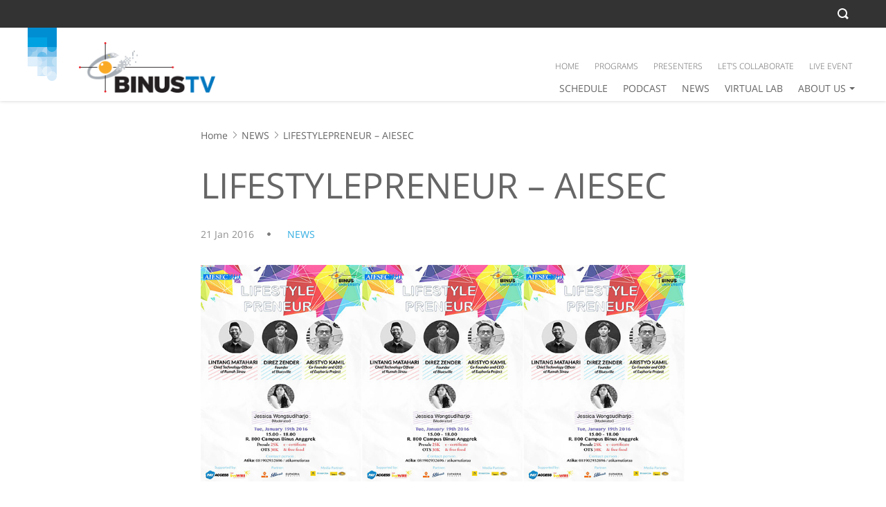

--- FILE ---
content_type: text/html; charset=utf-8
request_url: https://www.google.com/recaptcha/api2/anchor?ar=1&k=6LeCAVQeAAAAAPii9F9xJY_OyJVFKbOADJoFPGOJ&co=aHR0cHM6Ly93d3cuYmludXMudHY6NDQz&hl=en&v=PoyoqOPhxBO7pBk68S4YbpHZ&size=normal&anchor-ms=20000&execute-ms=30000&cb=ax20e7d0opau
body_size: 49414
content:
<!DOCTYPE HTML><html dir="ltr" lang="en"><head><meta http-equiv="Content-Type" content="text/html; charset=UTF-8">
<meta http-equiv="X-UA-Compatible" content="IE=edge">
<title>reCAPTCHA</title>
<style type="text/css">
/* cyrillic-ext */
@font-face {
  font-family: 'Roboto';
  font-style: normal;
  font-weight: 400;
  font-stretch: 100%;
  src: url(//fonts.gstatic.com/s/roboto/v48/KFO7CnqEu92Fr1ME7kSn66aGLdTylUAMa3GUBHMdazTgWw.woff2) format('woff2');
  unicode-range: U+0460-052F, U+1C80-1C8A, U+20B4, U+2DE0-2DFF, U+A640-A69F, U+FE2E-FE2F;
}
/* cyrillic */
@font-face {
  font-family: 'Roboto';
  font-style: normal;
  font-weight: 400;
  font-stretch: 100%;
  src: url(//fonts.gstatic.com/s/roboto/v48/KFO7CnqEu92Fr1ME7kSn66aGLdTylUAMa3iUBHMdazTgWw.woff2) format('woff2');
  unicode-range: U+0301, U+0400-045F, U+0490-0491, U+04B0-04B1, U+2116;
}
/* greek-ext */
@font-face {
  font-family: 'Roboto';
  font-style: normal;
  font-weight: 400;
  font-stretch: 100%;
  src: url(//fonts.gstatic.com/s/roboto/v48/KFO7CnqEu92Fr1ME7kSn66aGLdTylUAMa3CUBHMdazTgWw.woff2) format('woff2');
  unicode-range: U+1F00-1FFF;
}
/* greek */
@font-face {
  font-family: 'Roboto';
  font-style: normal;
  font-weight: 400;
  font-stretch: 100%;
  src: url(//fonts.gstatic.com/s/roboto/v48/KFO7CnqEu92Fr1ME7kSn66aGLdTylUAMa3-UBHMdazTgWw.woff2) format('woff2');
  unicode-range: U+0370-0377, U+037A-037F, U+0384-038A, U+038C, U+038E-03A1, U+03A3-03FF;
}
/* math */
@font-face {
  font-family: 'Roboto';
  font-style: normal;
  font-weight: 400;
  font-stretch: 100%;
  src: url(//fonts.gstatic.com/s/roboto/v48/KFO7CnqEu92Fr1ME7kSn66aGLdTylUAMawCUBHMdazTgWw.woff2) format('woff2');
  unicode-range: U+0302-0303, U+0305, U+0307-0308, U+0310, U+0312, U+0315, U+031A, U+0326-0327, U+032C, U+032F-0330, U+0332-0333, U+0338, U+033A, U+0346, U+034D, U+0391-03A1, U+03A3-03A9, U+03B1-03C9, U+03D1, U+03D5-03D6, U+03F0-03F1, U+03F4-03F5, U+2016-2017, U+2034-2038, U+203C, U+2040, U+2043, U+2047, U+2050, U+2057, U+205F, U+2070-2071, U+2074-208E, U+2090-209C, U+20D0-20DC, U+20E1, U+20E5-20EF, U+2100-2112, U+2114-2115, U+2117-2121, U+2123-214F, U+2190, U+2192, U+2194-21AE, U+21B0-21E5, U+21F1-21F2, U+21F4-2211, U+2213-2214, U+2216-22FF, U+2308-230B, U+2310, U+2319, U+231C-2321, U+2336-237A, U+237C, U+2395, U+239B-23B7, U+23D0, U+23DC-23E1, U+2474-2475, U+25AF, U+25B3, U+25B7, U+25BD, U+25C1, U+25CA, U+25CC, U+25FB, U+266D-266F, U+27C0-27FF, U+2900-2AFF, U+2B0E-2B11, U+2B30-2B4C, U+2BFE, U+3030, U+FF5B, U+FF5D, U+1D400-1D7FF, U+1EE00-1EEFF;
}
/* symbols */
@font-face {
  font-family: 'Roboto';
  font-style: normal;
  font-weight: 400;
  font-stretch: 100%;
  src: url(//fonts.gstatic.com/s/roboto/v48/KFO7CnqEu92Fr1ME7kSn66aGLdTylUAMaxKUBHMdazTgWw.woff2) format('woff2');
  unicode-range: U+0001-000C, U+000E-001F, U+007F-009F, U+20DD-20E0, U+20E2-20E4, U+2150-218F, U+2190, U+2192, U+2194-2199, U+21AF, U+21E6-21F0, U+21F3, U+2218-2219, U+2299, U+22C4-22C6, U+2300-243F, U+2440-244A, U+2460-24FF, U+25A0-27BF, U+2800-28FF, U+2921-2922, U+2981, U+29BF, U+29EB, U+2B00-2BFF, U+4DC0-4DFF, U+FFF9-FFFB, U+10140-1018E, U+10190-1019C, U+101A0, U+101D0-101FD, U+102E0-102FB, U+10E60-10E7E, U+1D2C0-1D2D3, U+1D2E0-1D37F, U+1F000-1F0FF, U+1F100-1F1AD, U+1F1E6-1F1FF, U+1F30D-1F30F, U+1F315, U+1F31C, U+1F31E, U+1F320-1F32C, U+1F336, U+1F378, U+1F37D, U+1F382, U+1F393-1F39F, U+1F3A7-1F3A8, U+1F3AC-1F3AF, U+1F3C2, U+1F3C4-1F3C6, U+1F3CA-1F3CE, U+1F3D4-1F3E0, U+1F3ED, U+1F3F1-1F3F3, U+1F3F5-1F3F7, U+1F408, U+1F415, U+1F41F, U+1F426, U+1F43F, U+1F441-1F442, U+1F444, U+1F446-1F449, U+1F44C-1F44E, U+1F453, U+1F46A, U+1F47D, U+1F4A3, U+1F4B0, U+1F4B3, U+1F4B9, U+1F4BB, U+1F4BF, U+1F4C8-1F4CB, U+1F4D6, U+1F4DA, U+1F4DF, U+1F4E3-1F4E6, U+1F4EA-1F4ED, U+1F4F7, U+1F4F9-1F4FB, U+1F4FD-1F4FE, U+1F503, U+1F507-1F50B, U+1F50D, U+1F512-1F513, U+1F53E-1F54A, U+1F54F-1F5FA, U+1F610, U+1F650-1F67F, U+1F687, U+1F68D, U+1F691, U+1F694, U+1F698, U+1F6AD, U+1F6B2, U+1F6B9-1F6BA, U+1F6BC, U+1F6C6-1F6CF, U+1F6D3-1F6D7, U+1F6E0-1F6EA, U+1F6F0-1F6F3, U+1F6F7-1F6FC, U+1F700-1F7FF, U+1F800-1F80B, U+1F810-1F847, U+1F850-1F859, U+1F860-1F887, U+1F890-1F8AD, U+1F8B0-1F8BB, U+1F8C0-1F8C1, U+1F900-1F90B, U+1F93B, U+1F946, U+1F984, U+1F996, U+1F9E9, U+1FA00-1FA6F, U+1FA70-1FA7C, U+1FA80-1FA89, U+1FA8F-1FAC6, U+1FACE-1FADC, U+1FADF-1FAE9, U+1FAF0-1FAF8, U+1FB00-1FBFF;
}
/* vietnamese */
@font-face {
  font-family: 'Roboto';
  font-style: normal;
  font-weight: 400;
  font-stretch: 100%;
  src: url(//fonts.gstatic.com/s/roboto/v48/KFO7CnqEu92Fr1ME7kSn66aGLdTylUAMa3OUBHMdazTgWw.woff2) format('woff2');
  unicode-range: U+0102-0103, U+0110-0111, U+0128-0129, U+0168-0169, U+01A0-01A1, U+01AF-01B0, U+0300-0301, U+0303-0304, U+0308-0309, U+0323, U+0329, U+1EA0-1EF9, U+20AB;
}
/* latin-ext */
@font-face {
  font-family: 'Roboto';
  font-style: normal;
  font-weight: 400;
  font-stretch: 100%;
  src: url(//fonts.gstatic.com/s/roboto/v48/KFO7CnqEu92Fr1ME7kSn66aGLdTylUAMa3KUBHMdazTgWw.woff2) format('woff2');
  unicode-range: U+0100-02BA, U+02BD-02C5, U+02C7-02CC, U+02CE-02D7, U+02DD-02FF, U+0304, U+0308, U+0329, U+1D00-1DBF, U+1E00-1E9F, U+1EF2-1EFF, U+2020, U+20A0-20AB, U+20AD-20C0, U+2113, U+2C60-2C7F, U+A720-A7FF;
}
/* latin */
@font-face {
  font-family: 'Roboto';
  font-style: normal;
  font-weight: 400;
  font-stretch: 100%;
  src: url(//fonts.gstatic.com/s/roboto/v48/KFO7CnqEu92Fr1ME7kSn66aGLdTylUAMa3yUBHMdazQ.woff2) format('woff2');
  unicode-range: U+0000-00FF, U+0131, U+0152-0153, U+02BB-02BC, U+02C6, U+02DA, U+02DC, U+0304, U+0308, U+0329, U+2000-206F, U+20AC, U+2122, U+2191, U+2193, U+2212, U+2215, U+FEFF, U+FFFD;
}
/* cyrillic-ext */
@font-face {
  font-family: 'Roboto';
  font-style: normal;
  font-weight: 500;
  font-stretch: 100%;
  src: url(//fonts.gstatic.com/s/roboto/v48/KFO7CnqEu92Fr1ME7kSn66aGLdTylUAMa3GUBHMdazTgWw.woff2) format('woff2');
  unicode-range: U+0460-052F, U+1C80-1C8A, U+20B4, U+2DE0-2DFF, U+A640-A69F, U+FE2E-FE2F;
}
/* cyrillic */
@font-face {
  font-family: 'Roboto';
  font-style: normal;
  font-weight: 500;
  font-stretch: 100%;
  src: url(//fonts.gstatic.com/s/roboto/v48/KFO7CnqEu92Fr1ME7kSn66aGLdTylUAMa3iUBHMdazTgWw.woff2) format('woff2');
  unicode-range: U+0301, U+0400-045F, U+0490-0491, U+04B0-04B1, U+2116;
}
/* greek-ext */
@font-face {
  font-family: 'Roboto';
  font-style: normal;
  font-weight: 500;
  font-stretch: 100%;
  src: url(//fonts.gstatic.com/s/roboto/v48/KFO7CnqEu92Fr1ME7kSn66aGLdTylUAMa3CUBHMdazTgWw.woff2) format('woff2');
  unicode-range: U+1F00-1FFF;
}
/* greek */
@font-face {
  font-family: 'Roboto';
  font-style: normal;
  font-weight: 500;
  font-stretch: 100%;
  src: url(//fonts.gstatic.com/s/roboto/v48/KFO7CnqEu92Fr1ME7kSn66aGLdTylUAMa3-UBHMdazTgWw.woff2) format('woff2');
  unicode-range: U+0370-0377, U+037A-037F, U+0384-038A, U+038C, U+038E-03A1, U+03A3-03FF;
}
/* math */
@font-face {
  font-family: 'Roboto';
  font-style: normal;
  font-weight: 500;
  font-stretch: 100%;
  src: url(//fonts.gstatic.com/s/roboto/v48/KFO7CnqEu92Fr1ME7kSn66aGLdTylUAMawCUBHMdazTgWw.woff2) format('woff2');
  unicode-range: U+0302-0303, U+0305, U+0307-0308, U+0310, U+0312, U+0315, U+031A, U+0326-0327, U+032C, U+032F-0330, U+0332-0333, U+0338, U+033A, U+0346, U+034D, U+0391-03A1, U+03A3-03A9, U+03B1-03C9, U+03D1, U+03D5-03D6, U+03F0-03F1, U+03F4-03F5, U+2016-2017, U+2034-2038, U+203C, U+2040, U+2043, U+2047, U+2050, U+2057, U+205F, U+2070-2071, U+2074-208E, U+2090-209C, U+20D0-20DC, U+20E1, U+20E5-20EF, U+2100-2112, U+2114-2115, U+2117-2121, U+2123-214F, U+2190, U+2192, U+2194-21AE, U+21B0-21E5, U+21F1-21F2, U+21F4-2211, U+2213-2214, U+2216-22FF, U+2308-230B, U+2310, U+2319, U+231C-2321, U+2336-237A, U+237C, U+2395, U+239B-23B7, U+23D0, U+23DC-23E1, U+2474-2475, U+25AF, U+25B3, U+25B7, U+25BD, U+25C1, U+25CA, U+25CC, U+25FB, U+266D-266F, U+27C0-27FF, U+2900-2AFF, U+2B0E-2B11, U+2B30-2B4C, U+2BFE, U+3030, U+FF5B, U+FF5D, U+1D400-1D7FF, U+1EE00-1EEFF;
}
/* symbols */
@font-face {
  font-family: 'Roboto';
  font-style: normal;
  font-weight: 500;
  font-stretch: 100%;
  src: url(//fonts.gstatic.com/s/roboto/v48/KFO7CnqEu92Fr1ME7kSn66aGLdTylUAMaxKUBHMdazTgWw.woff2) format('woff2');
  unicode-range: U+0001-000C, U+000E-001F, U+007F-009F, U+20DD-20E0, U+20E2-20E4, U+2150-218F, U+2190, U+2192, U+2194-2199, U+21AF, U+21E6-21F0, U+21F3, U+2218-2219, U+2299, U+22C4-22C6, U+2300-243F, U+2440-244A, U+2460-24FF, U+25A0-27BF, U+2800-28FF, U+2921-2922, U+2981, U+29BF, U+29EB, U+2B00-2BFF, U+4DC0-4DFF, U+FFF9-FFFB, U+10140-1018E, U+10190-1019C, U+101A0, U+101D0-101FD, U+102E0-102FB, U+10E60-10E7E, U+1D2C0-1D2D3, U+1D2E0-1D37F, U+1F000-1F0FF, U+1F100-1F1AD, U+1F1E6-1F1FF, U+1F30D-1F30F, U+1F315, U+1F31C, U+1F31E, U+1F320-1F32C, U+1F336, U+1F378, U+1F37D, U+1F382, U+1F393-1F39F, U+1F3A7-1F3A8, U+1F3AC-1F3AF, U+1F3C2, U+1F3C4-1F3C6, U+1F3CA-1F3CE, U+1F3D4-1F3E0, U+1F3ED, U+1F3F1-1F3F3, U+1F3F5-1F3F7, U+1F408, U+1F415, U+1F41F, U+1F426, U+1F43F, U+1F441-1F442, U+1F444, U+1F446-1F449, U+1F44C-1F44E, U+1F453, U+1F46A, U+1F47D, U+1F4A3, U+1F4B0, U+1F4B3, U+1F4B9, U+1F4BB, U+1F4BF, U+1F4C8-1F4CB, U+1F4D6, U+1F4DA, U+1F4DF, U+1F4E3-1F4E6, U+1F4EA-1F4ED, U+1F4F7, U+1F4F9-1F4FB, U+1F4FD-1F4FE, U+1F503, U+1F507-1F50B, U+1F50D, U+1F512-1F513, U+1F53E-1F54A, U+1F54F-1F5FA, U+1F610, U+1F650-1F67F, U+1F687, U+1F68D, U+1F691, U+1F694, U+1F698, U+1F6AD, U+1F6B2, U+1F6B9-1F6BA, U+1F6BC, U+1F6C6-1F6CF, U+1F6D3-1F6D7, U+1F6E0-1F6EA, U+1F6F0-1F6F3, U+1F6F7-1F6FC, U+1F700-1F7FF, U+1F800-1F80B, U+1F810-1F847, U+1F850-1F859, U+1F860-1F887, U+1F890-1F8AD, U+1F8B0-1F8BB, U+1F8C0-1F8C1, U+1F900-1F90B, U+1F93B, U+1F946, U+1F984, U+1F996, U+1F9E9, U+1FA00-1FA6F, U+1FA70-1FA7C, U+1FA80-1FA89, U+1FA8F-1FAC6, U+1FACE-1FADC, U+1FADF-1FAE9, U+1FAF0-1FAF8, U+1FB00-1FBFF;
}
/* vietnamese */
@font-face {
  font-family: 'Roboto';
  font-style: normal;
  font-weight: 500;
  font-stretch: 100%;
  src: url(//fonts.gstatic.com/s/roboto/v48/KFO7CnqEu92Fr1ME7kSn66aGLdTylUAMa3OUBHMdazTgWw.woff2) format('woff2');
  unicode-range: U+0102-0103, U+0110-0111, U+0128-0129, U+0168-0169, U+01A0-01A1, U+01AF-01B0, U+0300-0301, U+0303-0304, U+0308-0309, U+0323, U+0329, U+1EA0-1EF9, U+20AB;
}
/* latin-ext */
@font-face {
  font-family: 'Roboto';
  font-style: normal;
  font-weight: 500;
  font-stretch: 100%;
  src: url(//fonts.gstatic.com/s/roboto/v48/KFO7CnqEu92Fr1ME7kSn66aGLdTylUAMa3KUBHMdazTgWw.woff2) format('woff2');
  unicode-range: U+0100-02BA, U+02BD-02C5, U+02C7-02CC, U+02CE-02D7, U+02DD-02FF, U+0304, U+0308, U+0329, U+1D00-1DBF, U+1E00-1E9F, U+1EF2-1EFF, U+2020, U+20A0-20AB, U+20AD-20C0, U+2113, U+2C60-2C7F, U+A720-A7FF;
}
/* latin */
@font-face {
  font-family: 'Roboto';
  font-style: normal;
  font-weight: 500;
  font-stretch: 100%;
  src: url(//fonts.gstatic.com/s/roboto/v48/KFO7CnqEu92Fr1ME7kSn66aGLdTylUAMa3yUBHMdazQ.woff2) format('woff2');
  unicode-range: U+0000-00FF, U+0131, U+0152-0153, U+02BB-02BC, U+02C6, U+02DA, U+02DC, U+0304, U+0308, U+0329, U+2000-206F, U+20AC, U+2122, U+2191, U+2193, U+2212, U+2215, U+FEFF, U+FFFD;
}
/* cyrillic-ext */
@font-face {
  font-family: 'Roboto';
  font-style: normal;
  font-weight: 900;
  font-stretch: 100%;
  src: url(//fonts.gstatic.com/s/roboto/v48/KFO7CnqEu92Fr1ME7kSn66aGLdTylUAMa3GUBHMdazTgWw.woff2) format('woff2');
  unicode-range: U+0460-052F, U+1C80-1C8A, U+20B4, U+2DE0-2DFF, U+A640-A69F, U+FE2E-FE2F;
}
/* cyrillic */
@font-face {
  font-family: 'Roboto';
  font-style: normal;
  font-weight: 900;
  font-stretch: 100%;
  src: url(//fonts.gstatic.com/s/roboto/v48/KFO7CnqEu92Fr1ME7kSn66aGLdTylUAMa3iUBHMdazTgWw.woff2) format('woff2');
  unicode-range: U+0301, U+0400-045F, U+0490-0491, U+04B0-04B1, U+2116;
}
/* greek-ext */
@font-face {
  font-family: 'Roboto';
  font-style: normal;
  font-weight: 900;
  font-stretch: 100%;
  src: url(//fonts.gstatic.com/s/roboto/v48/KFO7CnqEu92Fr1ME7kSn66aGLdTylUAMa3CUBHMdazTgWw.woff2) format('woff2');
  unicode-range: U+1F00-1FFF;
}
/* greek */
@font-face {
  font-family: 'Roboto';
  font-style: normal;
  font-weight: 900;
  font-stretch: 100%;
  src: url(//fonts.gstatic.com/s/roboto/v48/KFO7CnqEu92Fr1ME7kSn66aGLdTylUAMa3-UBHMdazTgWw.woff2) format('woff2');
  unicode-range: U+0370-0377, U+037A-037F, U+0384-038A, U+038C, U+038E-03A1, U+03A3-03FF;
}
/* math */
@font-face {
  font-family: 'Roboto';
  font-style: normal;
  font-weight: 900;
  font-stretch: 100%;
  src: url(//fonts.gstatic.com/s/roboto/v48/KFO7CnqEu92Fr1ME7kSn66aGLdTylUAMawCUBHMdazTgWw.woff2) format('woff2');
  unicode-range: U+0302-0303, U+0305, U+0307-0308, U+0310, U+0312, U+0315, U+031A, U+0326-0327, U+032C, U+032F-0330, U+0332-0333, U+0338, U+033A, U+0346, U+034D, U+0391-03A1, U+03A3-03A9, U+03B1-03C9, U+03D1, U+03D5-03D6, U+03F0-03F1, U+03F4-03F5, U+2016-2017, U+2034-2038, U+203C, U+2040, U+2043, U+2047, U+2050, U+2057, U+205F, U+2070-2071, U+2074-208E, U+2090-209C, U+20D0-20DC, U+20E1, U+20E5-20EF, U+2100-2112, U+2114-2115, U+2117-2121, U+2123-214F, U+2190, U+2192, U+2194-21AE, U+21B0-21E5, U+21F1-21F2, U+21F4-2211, U+2213-2214, U+2216-22FF, U+2308-230B, U+2310, U+2319, U+231C-2321, U+2336-237A, U+237C, U+2395, U+239B-23B7, U+23D0, U+23DC-23E1, U+2474-2475, U+25AF, U+25B3, U+25B7, U+25BD, U+25C1, U+25CA, U+25CC, U+25FB, U+266D-266F, U+27C0-27FF, U+2900-2AFF, U+2B0E-2B11, U+2B30-2B4C, U+2BFE, U+3030, U+FF5B, U+FF5D, U+1D400-1D7FF, U+1EE00-1EEFF;
}
/* symbols */
@font-face {
  font-family: 'Roboto';
  font-style: normal;
  font-weight: 900;
  font-stretch: 100%;
  src: url(//fonts.gstatic.com/s/roboto/v48/KFO7CnqEu92Fr1ME7kSn66aGLdTylUAMaxKUBHMdazTgWw.woff2) format('woff2');
  unicode-range: U+0001-000C, U+000E-001F, U+007F-009F, U+20DD-20E0, U+20E2-20E4, U+2150-218F, U+2190, U+2192, U+2194-2199, U+21AF, U+21E6-21F0, U+21F3, U+2218-2219, U+2299, U+22C4-22C6, U+2300-243F, U+2440-244A, U+2460-24FF, U+25A0-27BF, U+2800-28FF, U+2921-2922, U+2981, U+29BF, U+29EB, U+2B00-2BFF, U+4DC0-4DFF, U+FFF9-FFFB, U+10140-1018E, U+10190-1019C, U+101A0, U+101D0-101FD, U+102E0-102FB, U+10E60-10E7E, U+1D2C0-1D2D3, U+1D2E0-1D37F, U+1F000-1F0FF, U+1F100-1F1AD, U+1F1E6-1F1FF, U+1F30D-1F30F, U+1F315, U+1F31C, U+1F31E, U+1F320-1F32C, U+1F336, U+1F378, U+1F37D, U+1F382, U+1F393-1F39F, U+1F3A7-1F3A8, U+1F3AC-1F3AF, U+1F3C2, U+1F3C4-1F3C6, U+1F3CA-1F3CE, U+1F3D4-1F3E0, U+1F3ED, U+1F3F1-1F3F3, U+1F3F5-1F3F7, U+1F408, U+1F415, U+1F41F, U+1F426, U+1F43F, U+1F441-1F442, U+1F444, U+1F446-1F449, U+1F44C-1F44E, U+1F453, U+1F46A, U+1F47D, U+1F4A3, U+1F4B0, U+1F4B3, U+1F4B9, U+1F4BB, U+1F4BF, U+1F4C8-1F4CB, U+1F4D6, U+1F4DA, U+1F4DF, U+1F4E3-1F4E6, U+1F4EA-1F4ED, U+1F4F7, U+1F4F9-1F4FB, U+1F4FD-1F4FE, U+1F503, U+1F507-1F50B, U+1F50D, U+1F512-1F513, U+1F53E-1F54A, U+1F54F-1F5FA, U+1F610, U+1F650-1F67F, U+1F687, U+1F68D, U+1F691, U+1F694, U+1F698, U+1F6AD, U+1F6B2, U+1F6B9-1F6BA, U+1F6BC, U+1F6C6-1F6CF, U+1F6D3-1F6D7, U+1F6E0-1F6EA, U+1F6F0-1F6F3, U+1F6F7-1F6FC, U+1F700-1F7FF, U+1F800-1F80B, U+1F810-1F847, U+1F850-1F859, U+1F860-1F887, U+1F890-1F8AD, U+1F8B0-1F8BB, U+1F8C0-1F8C1, U+1F900-1F90B, U+1F93B, U+1F946, U+1F984, U+1F996, U+1F9E9, U+1FA00-1FA6F, U+1FA70-1FA7C, U+1FA80-1FA89, U+1FA8F-1FAC6, U+1FACE-1FADC, U+1FADF-1FAE9, U+1FAF0-1FAF8, U+1FB00-1FBFF;
}
/* vietnamese */
@font-face {
  font-family: 'Roboto';
  font-style: normal;
  font-weight: 900;
  font-stretch: 100%;
  src: url(//fonts.gstatic.com/s/roboto/v48/KFO7CnqEu92Fr1ME7kSn66aGLdTylUAMa3OUBHMdazTgWw.woff2) format('woff2');
  unicode-range: U+0102-0103, U+0110-0111, U+0128-0129, U+0168-0169, U+01A0-01A1, U+01AF-01B0, U+0300-0301, U+0303-0304, U+0308-0309, U+0323, U+0329, U+1EA0-1EF9, U+20AB;
}
/* latin-ext */
@font-face {
  font-family: 'Roboto';
  font-style: normal;
  font-weight: 900;
  font-stretch: 100%;
  src: url(//fonts.gstatic.com/s/roboto/v48/KFO7CnqEu92Fr1ME7kSn66aGLdTylUAMa3KUBHMdazTgWw.woff2) format('woff2');
  unicode-range: U+0100-02BA, U+02BD-02C5, U+02C7-02CC, U+02CE-02D7, U+02DD-02FF, U+0304, U+0308, U+0329, U+1D00-1DBF, U+1E00-1E9F, U+1EF2-1EFF, U+2020, U+20A0-20AB, U+20AD-20C0, U+2113, U+2C60-2C7F, U+A720-A7FF;
}
/* latin */
@font-face {
  font-family: 'Roboto';
  font-style: normal;
  font-weight: 900;
  font-stretch: 100%;
  src: url(//fonts.gstatic.com/s/roboto/v48/KFO7CnqEu92Fr1ME7kSn66aGLdTylUAMa3yUBHMdazQ.woff2) format('woff2');
  unicode-range: U+0000-00FF, U+0131, U+0152-0153, U+02BB-02BC, U+02C6, U+02DA, U+02DC, U+0304, U+0308, U+0329, U+2000-206F, U+20AC, U+2122, U+2191, U+2193, U+2212, U+2215, U+FEFF, U+FFFD;
}

</style>
<link rel="stylesheet" type="text/css" href="https://www.gstatic.com/recaptcha/releases/PoyoqOPhxBO7pBk68S4YbpHZ/styles__ltr.css">
<script nonce="f8A_Dg-MjbVTXaPrUy_znA" type="text/javascript">window['__recaptcha_api'] = 'https://www.google.com/recaptcha/api2/';</script>
<script type="text/javascript" src="https://www.gstatic.com/recaptcha/releases/PoyoqOPhxBO7pBk68S4YbpHZ/recaptcha__en.js" nonce="f8A_Dg-MjbVTXaPrUy_znA">
      
    </script></head>
<body><div id="rc-anchor-alert" class="rc-anchor-alert"></div>
<input type="hidden" id="recaptcha-token" value="[base64]">
<script type="text/javascript" nonce="f8A_Dg-MjbVTXaPrUy_znA">
      recaptcha.anchor.Main.init("[\x22ainput\x22,[\x22bgdata\x22,\x22\x22,\[base64]/[base64]/UltIKytdPWE6KGE8MjA0OD9SW0grK109YT4+NnwxOTI6KChhJjY0NTEyKT09NTUyOTYmJnErMTxoLmxlbmd0aCYmKGguY2hhckNvZGVBdChxKzEpJjY0NTEyKT09NTYzMjA/[base64]/MjU1OlI/[base64]/[base64]/[base64]/[base64]/[base64]/[base64]/[base64]/[base64]/[base64]/[base64]\x22,\[base64]\\u003d\\u003d\x22,\[base64]/Ck8KjDMOowqLDnsOFfsKIw7Y5NsKDwqIMwrPCo8KcSG1xwpkzw5F1wr8Kw6vDn8KeT8K2wqlGZQDCtm0bw4AZcwMKwpA9w6XDpMOWwpLDkcKQw5kjwoBTHnXDuMKCwoTDjHzClMODVsKSw6vCl8KTScKZLMOqTCTDhcKbVXrDvsKVDMOVSE/Ct8O0TMOSw4hbYsK5w6fCp1Ffwqk0WB8CwpDDnnPDjcOJwozDvMKRHz9bw6TDmMOmwq3CvHXCiT9Ewrt5YcO/YsOywqPCj8KKwp/CmEXCtMOeS8KgKcK2worDgGtJf1h7eMKybsKIO8KvwrnCjMO3w58ew65jw5fCiQcJwr/CkEvDqUHCgE7CiGQ7w7PDvsKMIcKUwrhVdxcFwrHClsO0IHnCg2BGwrcCw6dZMsKBdGoUU8K6BWHDlhRfwooTwoPDnsO3bcKVCcO6wrt5w4bCvsKlb8KIQsKwQ8KdNFoqwrjCocKcJSfChV/DrMK7c0ANejQEDSfCuMOjNsO+w5lKHsKGw4BYF1jChj3Co0PCgWDCvcOmeAnDssOhD8Kfw68Hb8KwLhvCpsKUOAcDRMKsHARww4RlSMKAcSfDhMOqwqTCqw11VsKpZwszwoYFw6/ChMOmGsK4UMOsw4xEwpzDs8Khw7vDtUcLH8O4woF+wqHDpFAQw53DmxzCjsKbwo4LwpHDhQfDkwF/w5Z8ZMKzw77CtHfDjMKqwo7Dp8OHw7spC8OewocMP8KlXsKScsKUwq3DvhZ6w6FrXF8lLXYnQQLDt8KhIT/DrMOqasOYw5bCnxLDscK1bh8oB8O4TwcXU8OIAyXDig8MM8Klw53Cv8KPLFjDoV/DoMOXwovCucK3ccKVw5jCug/CnsK1w71owroADQDDojEFwrNCwpVeLmBgwqTCn8KMB8OaWnPDilEjwo7Dh8Ofw5LDmXlYw6fDq8KTQsKeVgRDZBTDoWcCWcKEwr3DsWkyKEh1Wx3Cm2nDjAABwqAML1XCgDjDu2J8AMO8w7HCuH/[base64]/[base64]/DgjQxw7HDkHJGw7fDvEVKVjbDumLCgcKrwobDiMObw5VwIipgw7DCvsOjesKtw7NswoLCmsO1w5HDiMKrGMOWw4PCh18nw7EMciUHw4gUAMOsUTB5w6w2wrvCskM7w77CscKzLxkWb1TDvQPCr8O/w6/DgMKFwohDHnBgwo7DpCvCoMKIXVZNwoPCncKQw5wcMUERw6LDhGvCssKTwpI0YcK1RMKZwpPDrmnDqsKfwolBwrIgD8O2w55ITMKUw7nDr8K4wo/CvGPDu8OBwp9Owq4XwrFzWcKew6N4woPChQciIkfDssO0woglbx0/w5/CpDDChcK5w5QMw4XCtjPDsC8/FlPChQrCozl0b1vDvBPDjcKXwqzCs8OTw4M8SMO+UsOiw4zDkz7Ckl/CnELDhEbCuWDCrcOvwqA+wohxwrdAYH7DkcOJwoHCpMO5wrjDpSHCnsKbwqYRZgpvwpd6w54Fbl7CvMKcw6Q0w69zMhXDiMO/YcK5N20XwqpZFWvCgsKPwqfDnMOAAFfCtQnCgMOQacKCZcKJw6TCg8KfIXxVwrPChMKGCcK5R23CvHHCmcOCw7MWNmPDmx/DtsO5w4PDg2g8asORw6kGw6lvwrE1agZnfwgEw6vDqRkGJ8KYwqhJwplMw6vDpMKiw5nCgksdwqpWwrIdZ2Rlwod3wr4gwo7Dgzszw5fCh8OKw7VadcOjYsOAwqc8wqDCph3Dg8O9w7rDicKDwroncMOMw54vSMOcwpDDmMKCwrJTTMKWwolJwo/CngHCgMKnwp5hFcKCe1BZwrXCq8KIOcKTZXJAesODw7JLU8KvUsKzw4UydTIua8OTDMK3wrtZLsObfMOFw5pUw5PDtgTDlsOuw7bCt1LDncODK0XCmcKSHMKOGsORw6nDrS9aEcKdwr/DsMKAE8OBwoEFw7HChj4aw6ohTcKtwozCv8OSTMOxVUzCp00qJgQ5Rw/ClTrCosKXW3g2wpXDt15ewpLDocKsw7XCksOOLmXCjhHDgD/DmldMF8O5JTwwwoTCqsOqNcKfBWkGYcKzw5k/w6TDvcOvXcKCUh3Doz3Cr8KwN8OePsKxw7M4w4XCuQULRcKVw4E3wolAwpl3w6R+w4wfwoXDm8Kjd3bDrWMjUD3CkQjCrxM1XiIywrYjw6TDtMOpwrUgcsKRM1VQP8OSUsKSWsKhw5VAwq1/f8OxOEJXwqPCn8OkwqXDnDUJQifCtEFKKMKkNVnCgVbCrnbCpsK/JsOkw7/CgcKIVcOheB3Cq8O+wrtnw7crZsO4w5vDgzrCssKhVw5Uw5EmwrPCjDzDqg3CkQorwpphEhfCjMODwrTDk8KRU8KswpDCkwzDrRZVTi/CphYKa2V+woXClMOBKsK4wqgNw7bCgSXCi8OfHhjCjMOJwojCmkUpw48cwpTCvXHDhcO5wqwawocRCADCkxjClcKAw5s5w5TCgcKMwoDCoMKtMy4FwrbDhwJvCnPCn8KWL8O0HsKewr5abMK5P8OXwotaMndFMFxcwojDtSLCs3IlUMOnVl/ClsKOBlXChsKAG8OWw4hRDEnCqQRSUWXDm25tw5Zowr/CujAEwpQ6PcO1flwuJ8Olw6EjwpFqcD9NBMOxw7ZxaMKLe8KTXcOWfi/CmsOBw6k+w5DDuMOZw4jCssKAFxDDkcKfccONIcKPHl3DnSPDtMOHw7DCssOywppbwqHDucOVw57CvcO9AndpCsKGwrhKw5TDnkp5eG/[base64]/[base64]/[base64]/DvMOowq/DhRbCjFzDrMOOwq10wqnCgMKoD30VNsKewp/[base64]/DgMOCwqo3QjUCw6QKwpZxw5PCv2bDtCMHP8OCawpTwrLCnRPDhMO1J8KJLsO3PMKSw7TCkMKow5JMPRJ7w6HDgMOvw5nDkcKKw4wAc8KTS8OxwqB9wp/DvXrCvcOZw6/CrETCv1NUbjrDkcK+wo09wpfDsm7CtMO7QcKvLsK+w5nDj8Oiw6d1woPCmSvCtsK3w53ClW7CmsO/O8OBDcOgSi7Cq8OEQMKvPzxWwodow4PDsmvDqsOJw6hLwpwIZnJxwrzDo8O1w6TCjMOswp7DjMKcw5E7wptNDsKOT8OSw47CvMK/wqTDosKLwpMFw73DgitbYGwrbsO7w4E1worCkFnDuUDDh8OAwpPDkTjCj8Orwr92w6jDsGHCsz0/wrp9QMK9NcK1QUfCrsKCwqQWKMKHQT8IQMKjwoVyw63Cn3DDvcOCw5B5IVg9wpogdVEVw7lJZsOUGkHDucKXUmrCnsK0FcKcEALCpi/CgMO1w6TCq8K3CCxfwpJZwolFJEQYGcOaEMKWwo/CnMO8YmfDnsOdwroiwqAvw5R1wpvCsMKNSsOOw53DuUPDqkXCu8K2LcKMLRYuwrPDnMKjw5HDljdgw4zDu8Oqw64JBsOpLcO0O8OUdA92T8KYw67Cp24PR8OsfnMWfirCjmbDqMKhJ352w6/DgF9/[base64]/DnhYBeU7CmMOMG8K6wq7DscKpwrU8wo3CicKoCSnDh8KLX0PCqsOMdnLCjS3CmMKCdw/Csj3DocKNw4J7Y8OYecKFM8KKExzDsMO6d8O7PMOFH8K3wq7Cj8KDBSVLwp3DjMO0EUbDtcOdG8KAfsOGwohHw5hSacKdwpDDoMOqbsKoLXLCtBrDpcOhwq9VwqR6w7Yow4fCqlDCrGDCoSrDtSjDvMOPCMOPwqPDscK1wqjDgsOFwq3DsW44dsO/aVrDo10Sw5jCtlBuw7p6HgjCuRLDg0nCpMOAWcO0M8OCUsOcSgcZLlIswqlHHMOAw4fCjlJzw5NZw6TCh8KKbMKFwoUKw4/CjU7CkxIzVBjDh3XCuigew5B+wqx8SH3CjMOSw7zCl8KIw6dSw7LDt8O+w5pdwpAeF8KjMMOeKcO+csOKw6/Du8OQw7/DiMOOB0wEczNmwpHCscKaMVrCo3ZJMcOGEMO/w6XCjcKOE8OVXMK/woPDv8OBwprDp8OLPS9Sw6ZQwpQrNcOWNsOTbMOQwpp7OsKsJFbCrE/DhsK9wrIIWALCiWPDsMKcR8KZd8OQSMK/w61WAMK2Ty4RbRLDh1rDtsKow69bMFbDhzhnZglkSEwpO8O/wqLCt8OceMOSZnsZOkHCmsONasOAA8KBwpoMWcOxwoxaGsKnwoExMxpTMXUFKEc6U8OPDlTCv2PCkyA4w5l0wpfCpMOuMmcTw4VsTsOsw7nCkcK9wqjDkMOfw4TCjsOFEMOMw7o9woHDtFnCmsOfbcONVMK/UAPDkkRMw7Uac8ODwqHCuUxTwr4oRcK/EyvDpsOrw4YSwqDCg2sfw53Cu1lOw6HDrjtUwoQ9w6k/[base64]/GTQ3OWbCj1rDksK3wrkbwrbDisOmwpcdw5Bqw6/CjSrCrcOfUX/DnX3ClmZJw6nDkcKUw6FFfcKLw5bCoX0fw73CtMKmwo4Tw5HCiD5qLsOrejvDm8KhC8ONwrgSw4M1A1PDnMOZAWLCsDxOw6ogEMK0w6PDnH7Cr8KXw54Jw6XDiwJpw4Mrwq/CpDPDpkPCusKfw7HCg3zDmsKPwp7DssOYw58mwrLDsytODEdQwr4VSsO/XcOkAsOrw6AmcjPCvyDDkAHDncOWD3vCt8OnwpXCtRkww5vCncOSQyXChHBkU8KuXVzDuRM5QE1dD8K8OgETGRbDgU3CsXrDksKMw6LDrsO6TcOoDF7DosKDZXRWMMOdw7xnGD3DmXtaAMKWwqHCjcK4VMOXwobCp0XDusO1w6AJwonDpHfDl8Ocw6J5wp4Pwq/DhsKPHcKqwo5fwrbDjRTDgAJmw4bDs1jCoA/DgsOnEcOoRsKrBiRGwqFXw4AKwq/DsxNrOgY7wpRaMcKRBkMZw6XClXABABnCrsO2YcOTwq5Cw7rCpcODbcOsw7/Ds8KPQhTDmMKPPMOLw4bDq3xgwrgYw7bDlsKTSFQhwoXDgicgwoLDgWjCqTMiDFTDpMKRwrTCnyZQw4rDtsOJNktnw5/DqAoFwpjCuHMow7vCmsKCScKww4tQw71yRsO7EjzDnsKEecOWSi3DoX1mE0JpJkzDtkd6E1TDpsOeSXgxw59NwpsVAF0YDMOqwrjCiBHCh8OzShzCuMKiEio+wq1kwoY2aMKOZcOSwqc/wqLDqsOTw6Yaw71BwogSFWbDi17Co8KVCm12w7DCghnCrsKzwpgZBcO1w6rCmiIYYsK2CW/ChMOnD8OOw6Qsw5Vdw6FUwp5YFcO+HHxTwpl7w7PDqsODUFQTw4LCpnMeKcKXw6DCo8OEw54YVW3CrsKmc8OhHDHDpgvDjEvCmcK3ERzDrCvCgGvDuMKswqTCkm8VKTAcdDMZWMOpYsKWw7TCjGTDhmENw4PCm091OBzDtV3DksOTwoLCgXQ4WsODwqopw689wr/DvcKsw4pGTcK0LnYjwpNqwprClMKoenMcHApAw50GwoRYwqTCnW3ChcKowqMXfcKAwofCjWLCkjXDkMOXWE3DmUI5Ix3CgcKFRxZ8Qg3Du8O1bjtdQ8OWw75DOMOFw6/CjhPDpWp9w79fEEd9w6gCWH7DtnfCtDHDk8OEw6TCmnI8K0fCimEVw4/[base64]/[base64]/CtB3DrsKrecKdwpzDv3QkAxNjw6HDg8OdbEfDtsKZwqZkesOqw7dCwojChC7CqcORYgxvHzBhYcKzR1wqw7LClR/DhF3CrkjCisKZw6vDhnxWcBgxwprDl1NfwqJ6woUsF8OiYyTDrMKBVcOmwqhLY8ORw4nCjsKOdBvCkcKLwrt/[base64]/[base64]/CqB97dxIWw4bCgCR7w67Cn2tiw7TDgivDlcK3OcK0AExIwqnCgMOjw6PDl8K8w6nCvcOJwrTCg8Ocwr/DmBbClUgow6Yxw4nDinjCv8KCXEZ0f0gawqc8eGdzw5I4EcO0NEESVzLCr8K0w4zDncKywo5Gw6ZywoJQYmjDiGPDtMKpfzlJwqh4c8OlcsKtwoI5bMKlwqlqw7MgBUscw5Yhw50eWcOAI0HDtyvDiA1Gw73DrsK1wqDDn8Khw4/DtlrCl3zDqsObaMOOwpzCicOTMMK/w6zCty1ewqULG8KQw4wowptwwo3CtMKRG8KGwp9swr8rSHbDrsOawr7DvkIGwpzDs8K1F8Oawqowwp3CnlzCqMKpw7TCjsKwAz/DkA3DuMO4w6o6wofDpsKhwqcTw4YuEiXDhUTCk1jCncOZOcKswqMMMxXDoMOYwqdXOzjDjsKPw4XDlA/[base64]/fsOrw7HDvsKyK8Kww5bDssKkw64Bw5UlUsKmwo/DucKYXSFGZ8OjRMKfPcOxwpJsRn1Hw4ZlwotscSUiPinDsGZKDsKdSSsJex9/w5BdecKqw4HCnsKfGxgJw7FSKsK8P8OBwrAnS2nCn3QUdMK1eADDqsOSEsKQw5R+IsKOw4/DiGQWwq8Ew6BHc8KPIgbCj8OKH8KrwoLDvcOVwpUMSWfCrUDDsTYIwq0Nw6XDlcO8ZEHDpsOEME7DmMOgRcK6USTCsh5pw79AwrfCvhgTFsOaEjYgw58tYcKFwo/DolDCiF7DkCLCnMOGwpfDisOCaMOfQBwgw4ZiJVRPbcKgPVHCn8OYOMKPw4RCPB3DsGIWWU3CgsKpw6AkE8OPaiFNwrIHwpcRwp13w73CllPCjcKgOAgIacOEYcObd8KCY2lZwr3Dul8Pw5UlSQrClMK4wpoXXG1Tw548wo/CrsKxPcKsIAgxcVfCgsKYD8OZdsOBIG8oRlXDu8KNEsOpw7jDi3LDn21hJETDuA9Oe0wxwpLDmxfDskLDpR/ChMK/[base64]/wrbCvEnCpcOjw7hoVh9XwoJYw5XDvGdLw7vCh1APZBLDlMKpFCd+w7RTwpQCw6nCpFFNwoDDvMO6PkgoQAV2w5dbwo7DlyUbcsOcCA0Sw6XCjMOoXMOkOn3Dm8OGB8KXwp/DkcOFCgMAeE0kw5vCoB0KwpnCrMO0wpTCksORHxHDplhaZ1pGw6bDrsKzcxN9wpvCv8KPA2EdbsKZFTRdwr0hwrRRW8Oqw491w7rCvDTCncOPEcO0AlQcPl8NX8OWw7EZR8OUw6UEwp0KOGc5wr/[base64]/[base64]/fsKMw6fClMKzBm/Dozc+dxXCnijDhMKLwrbCoh7CiMKJw4vCmE/CimHDqms+HMOIFF1jLxzDvTF6SHAMwpfCvsO5DCphdSbCp8OVwoAnMgEfQlrCgsOfwp7DrsKYw5nCoCjDo8OOw5/CsG95wojDhsO6wrDCgMK1fUPDrsKhwoZSw4E8wrvDm8O4w79mw6lpNF1GEcO2CSTDq2DCpMO8XcOqF8KPw4vDlMOOBsODw7VILsOaFW7CrgBxw6J4WcK8bcKrcRVHw6cJGsKPH3LDiMKEBBHDl8KEDsO7ZU3Cg0VAQCTCnz/Cl3tFNsOfcX9Yw63DuiPCisOIwqYqw4dlwqnDpMOaw5Vcc0jDucOOwqjDr0zDisKjTcKsw7fDkU/Ctm3DucOXw7jDvhN3GcK9BiXCpBvDrcOUw7fCvhQbaETCkE/Dl8OnE8K/wrjDvyrCpH/[base64]/DqVoWYT9Lw6nCi8K4aMKpP8OVScKPw6DDrXnDsS3Dn8Oxb1VQXkzDsHJxNMK2JTVmPMKqFcKEUU1cPgg5UMK6wqQhw4F4w73DnMKzJsOcwoIzw5/[base64]/Ch1djbBUsw53CksOUZcOFHGUBwr3Dm8Kxw7bDtMOKwp8Nw4zDncK8J8KXw6rChsOobA4Jw4TCkDLDhj3Cpm/[base64]/CtjnCgMKTTMKiwqslT8KDw5xewpUkU8O8S8OvZ1rCoGjDtFvCvsKUYsOhwql/ZsKSw4stScOHD8OzR2DDvsOgGSLCqyHDt8KDbQ3CgQdAwrQdwpDCqsOLPEbDm8K8w55iw5bCu3DDlhTCqsKIHFwSfcK7TMKwwpXDgMKpdsOtaBhvBS8wwpbDsl/CucOPw6rDqMOdeMO4OSDCsURywobCtcKcwrHCm8O+RizCjGRqwqPCg8KDwroqWBDDgwkyw7Ilw6fDviM4OMO6QE7Ds8Kbwq4gbQNzNsKIw4tawozCgcKKwrQpwpfDpikxw6J1N8O0esO5wpRUw5jCgMKpwq7CqUJuDQzDoHZTPsOfw7TDuG4aJ8O/J8Ktwq3Cmzh1NADDg8K1KgzCuhQJBMODw43DtMK+bH7DrX7Cv8KtNsO2CGPDvMOcAsO+wpbDujhbwrHCp8O0RcKOYcOrwr/CvikPZTbDuzjCgz1fw6QBw5vCmsKrF8KOZsK+wqREOV16wq7CtsKvw47Cv8OkwpwVEB0CKsKUKsOIwrlCLAtHwogkw7bDjMOswo0pwpbDoiFYwr7Cm0U9w6nDscOoLVjDmcKqwpcXw7HDpgLCjXTDiMKrw7ZKwpLCvF/[base64]/Cp8KADhXCmcK6wr05w7YIZ2ZwDQvCr8OFUcORKkJxKcKgw61jwrbCohzDoXIVwqvCksOoKMOIF0nDri5Dw4pfwrrDgcKPSxvCnnpkKcKFwq3DscODHcOww67Cg3bDrBcOZ8KKdwN1dsK4SMKQwqEow5A1wp/CtMK3w57Cm152w6TCtlJFSsK+w7llJ8KmYkZpUMKVw67DmcOLwo7DpF7CqMOtwpzCpkXCuA7DoiXCjMKvHBDCuALCu1bCrRttwpErwq1gwq3CizU/wr3Don0Kw4rCpgzCt2bDhyrDpsK9wp8swr3Dv8OUDw7CnCnDvRFXUXPDgMOSw6vCjcO6XcOew4QTwoLCmg45w77Dp1sCf8OVw7fDgsKfR8KcwpwUw5/DicO9QMOGwqrCpm7DhMO0AV0dKRcuwp3CrV/CpsOtw6Nuw4zDl8O8wp/[base64]/Cr8OsMQXDnsOBTMKsw6vDtCHCtcKvBRdpwoEXwpLDqMKiw7lwLMKzcVzDjcK4w4/[base64]/Dj8KNOG4ew69kw5AebMKaTyLDlsKGWBfDqcKtA2rCg1zDiMKyBsOoTFQOwp7CvEFpwqouwppDwpDCvhrCh8KSLsKEwp0xSTwWDsOuRsKpEE/CqmRQw5QUeUtqw7PCq8KfY1DCpnPCvsKfHVXDscOwbB53IMKew5vCoCBfwpzDosOBw4fDsn84ScOOTxgabi05w79rTwZTC8Ksw4ZrIVQ7U1fDt8KIw53CpMKkw4tUfCogwqLDlg7CmxXDm8O3wqgjGsORRXR5w7lgY8KLwpoPBsK/wokhwrTDhgPCt8OwKMO2W8KzHcKKWcK9ScOvwrI2PwPDjW3DpicNwoNwwro3JWQ8OcKtBMOlHcOmd8OkV8OowqjCplHCosK4woUSScK7AsKWwp98LcKVW8Ouwq7DsEBKwpcCEhvChsKBT8OvPsObwqlhw5/CocOALztvacK4JsOFdsKGDQBjbMKYw6jCgQrDlcOiwrVkPMKMJlISTsOVwrTCvsOUTcK4w7lEEcOAw5RfJGrDpk/[base64]/OGkewrk1AMOfw59vDMOZOcOvwrlMAVxKwofDn8OxdT/DqcKrw652w5PDosKyw6zDoGXDjsONwrNqHsKXaH7CrcOGw6vDjTh/[base64]/RGZbLTHDmzwUR8KPw6pOw6bCk8OyCMK4w5g3w6BxT0jDjcOUwr97RlPCnDM0woPDv8KBUMKLwqR+V8KQwrHCpMK1w7vDgD/Cm8Kjw7Z4RirDqMOPQMKbA8KEQwVaOR1XLjrCv8K8wrXCpxDDj8OzwrljQcO5wrpuLsKfDcOsMcO7JnLDoz/DosKuH3bDhcKxQE85TMKpKxZBe8O5HzrCvMKow6cVwoPCtsKpw6Y6w60Uw5LDlFXDtTvCm8KEFsK8DQLCi8KcAULClcKsbMOpwrQ4w6NIXEI+w6YIFwfCucK8w7jDv3t5wrdETsK1OMOcEcK/wohRIhZ0w7HDr8KSG8Kiw5HDt8Ocb2F7TcKrw7vDg8K7w7/[base64]/[base64]/[base64]/Dn3QUwqwiwojCrjnDrsObw4BOwqPDvULCljLDvn9eQsOwCULCmCHDgRHCjsKpw4M/w7PDgsOOHijCsyAdw54fZcK1KxXDvmx8GGzDv8KhAEoFwotAw61RwpEfwqNKSMKFCsOiw6RAwpM0FMOyQsOLwpZIwqPDvU4CwoQIwqzDscKCw5LCqAFrw77Cr8OSCcK/w63DusO1w7Q0F2s7HMKIRMOLOVAFwqQCUMK3w7DDukwtHwLDhMKgwrJ2acKyZF/CtsOIPGMpwqlPw5nCk0HCiF9fERvCiMKhM8KhwpoDSQV/[base64]/CpsOAX0PCvjdOwp0hLG3CscOtw6lXw4fDvwNxG1gPwqErDMOLDyHDrMK1w5k5cMK9QMK4w5QzwoVXwqdjw7PCp8KETB/CmB/CscOCQMKGwqU3w4TClMOHw5fDuQ/Cl3LDqzg8FcOkwrB/wqYhw5JAXMOLRMKiwrPDiMO3GD/[base64]/wqHDuEbDllwrw6vDkUXClH8/wrfCisKAJMOKw77CjMOnwpowwqpxw5HCk2ohw5UBw4ZRfsK/wp3DhcO7KsKSwqzCjFPCmcKJwo3CmsKXTXTCocOpw5kYw75ow48/w5QzwqLDs3/[base64]/CrsKIKcOzw5/DrsKrw5HDp1HDjUw0wp3CjMO0wr4/wqUUw4rCssKaw5g4VMKqEMOTRsKyw6XDtmUsaGstw47CqBsAwp3CvMOYw6l+EMOow4h0w5fCicOrwqtEwrNqPSxxccKqw595wqc0Tk/CjsKBBQIuw71PIGDCrsOqw6FjfsKHwqvDtGs6wp1qw5nCk0zDsT98w4LDmgY5MFtILVkzAsKVw7RRwrIPQMKpwp8wwqEbZQfCvcO7w4F9w4MnFMKuw5DCgzcLwpbCpWbDnB8MZ2Esw4g2asKbWcK2w7sLw5sSCcKewq/CtW/CvCPCicOOw6fCocOPXC/[base64]/Cs8K7bUPCrUQlCcKjQ8Ogw5PDui0AN8OzGMOHwpYSQcOUdUMrdynDlDYzwrbCvsO9w6JqwqwnFmI7GA/CkGDDgsKbw5R7Q3pzw6vDlR/DhHNKbwtYdcOTwogXPQlsW8Kdw4/Dv8KBXcO4w79iFkMsJ8OIw5YkMMK+w7DDjMOyBsOKLyBcw7LDiW7DqsOmGj3CoMOtC2xrw47CjmLCp23CtWAxwrdbwoFUw79Yw6fCvV/CnHDDlg5wwqY1w5gXwpLDmcKrwpfCtcOGMm/CucOuGj4sw653wrw4w5BSwrNWLVUBwpLCkMOHw7/DjsK6wok9XHBewrYBVXHCtsOXwq/CjcK+w78Bw6s9XE5kLnBAalxTwp9NwpfCgcOBwovCqBPDp8KAw6PDmFhbw7tEw7Jdw5TDvSXDh8K7w4TCvcOfw6PCvl0kQ8K8XcK+w55QJsK6wrvDkMO9YsOgVsKVwqPCgHkUw4BTw77DkcKhA8OHLUrCh8OwwpBJw43DusO/[base64]/DhUIHwr3CtWbDkiPChEAMw64VJChvwq7DgC7CqcOGw7TCgwPDkMOiD8OqJ8Kaw4M0f30yw6Bhwq0MchHDuSnCnlLDkjfClS7CvcKue8Otw70Twr3DiGvDisK6wrNTwo/DjcOZDnBqJMOfdcKuwpMCwqIzw7QjZ23DtkLDtMOQUl/ChMO2ZxZQwr9DNcK/wrEfwo1WXFsbw4rDt0vDvBXDkcOwMMO5GUjDtDReWsKkwqbDvMKpwq7CihNJJhzDiVLCiMOrw6/Dk3jCtQPCvsKSdjfDoHTDi2/[base64]/Cn0rDgMOaw6FbwoocPsKiwovCn8KAw44hw75Xw6AxwoRBwo8/I8O/H8K5LcOUQMKcw4UXL8OzXsOZwo3Cky/DlsO1DHPCs8OAw597wqNKTEd0fQXDnUNjwrXCpcOQXW42w43CuAPDtD49WcKJe2NDeDc8EMKrd2dgOsOHAMOcQAbDr8O/clnDtMOuwpZ1WW7CvMKuwpDDsUvDtU3DmnhKw7nCscO3NcOIVMO/ZxjCusOAecOYw7vDgUnCozEZwrTDq8OJwpjDh2nDgFrDg8OkUcOBR3JGasOMw6XDpcODwrkVw53DsMOld8OGw7dmwqcQf2XDocKlw5UuQiNrw4NqNBjCswjCjy/CoToNw5ESVsKewoPDvSVqwr5NGVXCsgHChcO4QGp1w7pQQcKBwqRpQ8OEw51LEnbCvkTDgCZWwp/[base64]/IMKFNmszwrk/eXUmTBbCq0J3w7jDqyNFwo1GOQFuQsOuB8KywrwDG8KcUBgbwpsKdsOnw6EGccOnw7Fzw5w2KCvDqcOGw5JbP8K0w5hab8O3bRrCs0XDuW3CtyLCrirClARUesO6f8OEw6oCKzwtEMKSwprCnBoVccKWw4trJ8K3G8OXwrIPwqQvwoBWw4DDpWzCjsO/asKuGMOsFAfDlMKpwrBxOETDpVxcw4Nywp3DtF4Pw4wGHGkbUh7CgnEzWMOQBMKnwrVHCcK7wqLCu8KdwqR0DgzCjcOPw4/Cl8KzccKeKTZuLkkowocHw5kLwrhewpjDgkLCpMKNw5xxwqB6WsKOPhvDrR9qwpjCusO9wo3CqybCsls+TMOqI8KgCsK+csKlHhLCi00tZAV0QD/DlgpYwovCtcOLQsK4w7wuT8OuE8KNK8K1QVBUYTQfNC7Di3MMwrkow5zDqll4W8K2w5DDp8OlSsKqw4xjLmMpZsOMwr/CmknDuhXCrMOGZ0tpwooSwoItWcKqaCzCpsOqw7XCgwXCnUU+w6PDiUXDrQ7CmxpTwpPCr8Oow7Ykw41WV8OXB3XCrMKTH8OywojDshcEwqPDu8KlDRMQVsKyPEQIZsO7SVPDm8K7w7/DukV0FRtdw6bDn8OIwpdow7fDkQnCpyBrwq/[base64]/CshoawpU/DwbDpMKcwo7DvcODwonDnRRaw6zCv8OIDcONw5BDwrRrNMK8w6ZMOsKxworDoFTCjMOLw47CnRZqB8KRwp5VDjjDhsKLMUzDnsOzAVt/UwnDhUrCgRBqw74gdMKGTsKfw6LCmcKxMmrDu8OCwoXDicK8w51Aw5dwRMKuwr7CnMKww5fDnlPCmcKDKgF3E2zDncO8wo8tByZKwprDtF1vQMKgw7UyZcKrQxbCjjHCi0PChk4VOW7Dr8O1wp5LPsO5FCPCocK7NlJRwo/Do8OYwqHDmzzDg196w7oCc8KVK8OKThkQwqDCgATCnMOqJn/DsGZOwqrCoMKBwo4Pe8O9d1vDicKRRnbCkzNrQsK/A8KcwpDDqcKrYMKFAMOqA2ZswqPClcKNwobCqsKrCR3DisOhw7hjIcKRw5jDqMKRw5pYDCrCjcKXUFQ/[base64]/[base64]/Dvg/CocOpw7s6ah/DqCrClWpiwrcIUcKmYcKtwoZKUXQfbMOQwpdUJcKWVwDDnivDjgY9Ax8ke8KmwolieMK/wplUwrdNw5nClFImwoR5BS3DocOXLcOIIDPCoiFTHlnDll3CrcOKasO9LRMbUyTDk8Ofwq/CswnClGcgw7nCuxvDi8OOw7HDvcOgS8Ovw5rDh8O5VwhwYsKqw6bCox5qw7HDuB7DpsK7IQPDshdMCnkMw6rDqF3CsMKVw4PDj3B/w5Ivw5Vkw7Q6KXzCkxDDkcKDwpzDrcOwEMO5SmJHPQbCgMKfQhHDpWRQwpzCkGEWw540GEduQSVIwrjCksKLO1YXwpbCjHVXw5Edw4LCv8OdeSrDmsKwwoDClljDkhUEw4bCk8KeDMKiwrTCiMOIw7J/wpkUB8OLDsKME8OqwoPDm8KPw5rDhkTChzvDs8OTbMKcw6jDrMKncsOnw6YPWzvClTvDm2VxwpnClQlwwrbDrcOKJsOwWcOQcgXDsXfDlMOBC8OKw4tfw6jCrMORwqLDqQ86NMOyFBjCo3/CkkPChDrCuWoNwrFARsKZw6HCmsKqwopiO2vCoVcbBUDDgMK9e8KmIWhzw68bAMO9LsO7w4nCi8KzDFDDhcKHwrDCrBltwp7DvMKdKMONDcOaDmTCgsOLQcOlaxQJw60xwrXCtcOxfsOlBsOGw5zCqSHCngw0wrzDp0XDlwFHw4nChFUVwqVkBUVGw6Ffw5pRHGPDsQ/[base64]/[base64]/[base64]/[base64]/[base64]/[base64]/wozCmsO6w4nCvcKIw7VuYcKowrswwrjDgit7W2MoBMKTwrLDi8OJwp3CucO2NW1cQFdFEcKSwpZPw6BbwqfDvsONw4PCq1Arw4NrwoPDucOpw4vCk8KEEhM/wpAtLRh6wpvCqR8hwr9HwoLDt8KfwpVlGm0XRsOhw617wrdSYyBSPMO8w5IRfXkgZRrCrTXDigovwovCnVzDn8OLem12PsOpwoDCn37CkzwIMUDDt8O2wps3wpd0M8OlwobCicKMwrLDvMOjwrLCuMO8FsOfwo7DhhXCosKSwp9XfsK0ekB0wr/DisO0w5TChCfDn2JMw6DDtHozw4Npw6nCtsOxLAXCvsOAw4d0wpvCmUkeQlDCtlPDsMKLw5vCgMKnCsKaw6ltXsOkw5fClsOuZgvDkE/CnWBPwpnDvz3CvcKtIhxAK2PClsOAYMKaUgbDmADCqsOzwpElwpTCrivDlkh9w7PDjkzCvBDDosOxUcOVwqDCgFpHBFXCmVlAE8KQZsKORQALOmnDum5HbljChToMw6BWwq/[base64]/Do8KufsKiwokTw47CvMKAbsKrO8O8wqBjZWjCtxJqecKvU8OZLcKWwrcSCXbCncOnEsK0w5nDu8KHwqsGDTRYw4bCucKQJMOUwqshUVjDoifCjMObRMOTXGIPwrjDrMKpw6EeYMOewpJyF8OAw6V2C8Kkw6pWUcKRRTVswrBHw43CmMKMwpvCucOuV8OAwo/ColBVw6DClnTCocKfeMKwLsKdwrA4DsK0W8KHwq4dYsK/wqbDv8O+REoTw55VJ8OzwqFCw75rwrTDrT7CnlXCp8KSwozCvcKJwo/CnBvCmsKRw7zCtsOqaMKmB2kBPH1oN3vDunEPw57CjHvCjcOYYhwlTMKvTiLDtzfCkmnDp8OlCcOaQT7CscOsQB7Cu8KAecOJdRrDtFzDm1/Dti1bKsKgwqB7w73DhcKww4TCgV3CmkxwCTtQNjFsUcKrPTt+w47CqcKkDCE7IcO2KnwcwqjDrcKdwrxow4nCv2PDnCzDn8KvMH/[base64]/CqcKwwoTDtSUlV10VwoErO8Kdw7wBwovDlRvDoivDoWlpVgjCuMKWwo7DkcO/TAjDsCzCgz/[base64]/CoMKbdcOSF8ODw7XDksOIVCLDicO5wrzDuMODNsKWw7HDusKGw7FZwpYxKzMHw4lkGV0Weh/[base64]/Dk8OoVTFdw50ZwrszccO4GcKhHykfCMOcU2IBw54ICsK1w6nCu2k7SsKkdcOPIsK6w7MFwoc2wqvDlcOzw4HCrgoMQGPCvsK2w50zw6AAHWPDuEbDtsOLJAjDv8KFwrfCj8K2w6zDgRYKZkU2w6d/w6/Dt8KNwosrFsOgwqjDrjpqwqbCt1zDsH/DtcKGw5EjwpAAe2ZYwqdvXsKzwoYuJVHCrxfCu3JDwpJkwqNvSUzDmx/Cv8OOwp5tBcOiwp3CgsK2WQILw6ZaThZhw51PC8ORw7hWwoA5wpAxCsObCMKEwpM8VhAVV1LCkmwzcU/DuMODUcKxAsKUEMKMFEYsw64lJw3Ck3rCocOZwpDDucKfwoFZHQjDlcO2LEbDlxtFOEBZOMKCQsOOf8Kyw7TCoDnDmMOfw5bDvFsbTg98w53DnMKCAsOmYMK/w7o5wqPCtMKPd8KVwpR6wqzDqB5GPyd+w4vDo1UqH8Osw4MMwp3CnMObRDF6BsKNPCfCjB/DscOLKsKvPD7Co8OCw6PDjhHCisKXUDUcwqR7EhHCt0M/woEjPMKewrQ/AsOBAGLCjkZ/w7o9w4DDjT9UwqJLDsO/eG/DqRfCl3h7DGxow6NMwqjCllZfwqlNw79gWAbCtcO0MsKQwo3DgHQrOCNgMzHDmMO8w47CmcKyw7BcO8OHU29gwprDvQ5/w5zDsMKlDnHDg8K1wosWHVzCqANww7Yzw4bCrlQrfMOKYEZOw7MDCsKlwo4Gwo1LXMOQd8OuwrR5FirDnVPCqMK4FMKHF8OTLcKVw43CvcKFwp4lw5vCqUEWwq/DvRTCtEt7w64TDMKKAyPCsMO/wp/[base64]/CvcOCw7TDkkPCqyTCjMOAJU0NworDu8KMwqnDqsOfEsODwpRvE3jDpD80wp3DjlIvTMK8TMK7UAjCusOje8OyUsKIwqBNw6bCsUPCisK+VsKyQcO1wqBgDMOGw617wr7DvMOFf0sbaMO6w6ZgX8O/U2PDvMO1wqVSeMO5w7HCgRDCiDowwrwMwotCaMKaVMKpPQfDuVlkJsKqwpPCjMKvwrbDu8OZw4HDq3HDsX7CosKwwqXCvcKOw7/[base64]/Ch1Rfw70MCljCpcOJwpYpw5vDjBJmEMKrXsKVFMKwdV5dDcKXLcOMw6Q+BQDClH3DiMOYTUsaIBlUw50WO8K/wqVow5zDkzRiw7TCi3DDgMOOw4fCvBvDjhLCkB9/[base64]/Dv8OLKMO5w75eIVB2LAfCrMKFT1TDscO5WlQAwp/Cl10Vw5PDmMO5CsOMw73CksKpD28rdcOLwp5pAsOQVmN6IMOKw7vCnsKewrHCrcK/E8Ktwps0QcK7wpHCiRLDl8OEPXLCgREVw6FYwozCssKwwrpVHnzDj8KFVSFoNCFowqbDuRQww63CrsKFCcO4FGpVw4kYAsK5wq7Ci8K1wrnCv8OFGHhzFT1mNnkaw6bDuVpHeMOJwpAewp9qOcKIIMKsO8KMwqDCrsKqL8OtwobCvcKgw7gxw4o/[base64]/wqDDtcOwwoh9w4dwwpbDjMO0XMOewrsqc8KKwpo3w63CrsOUw7lCIsK6dsKhV8KiwoF6wrBWw4F4w4bDnQ\\u003d\\u003d\x22],null,[\x22conf\x22,null,\x226LeCAVQeAAAAAPii9F9xJY_OyJVFKbOADJoFPGOJ\x22,0,null,null,null,0,[21,125,63,73,95,87,41,43,42,83,102,105,109,121],[1017145,942],0,null,null,null,null,0,null,0,1,700,1,null,0,\x22CvoBEg8I8ajhFRgAOgZUOU5CNWISDwjmjuIVGAA6BlFCb29IYxIPCPeI5jcYADoGb2lsZURkEg8I8M3jFRgBOgZmSVZJaGISDwjiyqA3GAE6BmdMTkNIYxIPCN6/tzcYADoGZWF6dTZkEg8I2NKBMhgAOgZBcTc3dmYSDgi45ZQyGAE6BVFCT0QwEg8I0tuVNxgAOgZmZmFXQWUSDwiV2JQyGAA6BlBxNjBuZBIPCMXziDcYADoGYVhvaWFjEg8IjcqGMhgBOgZPd040dGYSDgiK/Yg3GAA6BU1mSUk0Gh0IAxIZHRDwl+M3Dv++pQYZxJ0JGZzijAIZr/MRGQ\\u003d\\u003d\x22,0,0,null,null,1,null,0,1,null,null,null,0],\x22https://www.binus.tv:443\x22,null,[1,1,1],null,null,null,0,3600,[\x22https://www.google.com/intl/en/policies/privacy/\x22,\x22https://www.google.com/intl/en/policies/terms/\x22],\x22i2PP2cMCHQVpcbOqL+2gbu8HHVVdQt2ttweYbd02crA\\u003d\x22,0,0,null,1,1768376395125,0,0,[219],null,[86,200,232,158,99],\x22RC-Wu_dxSa89nNcsQ\x22,null,null,null,null,null,\x220dAFcWeA7lNnMAhJdbmiY4mR2_qUahNrXprbal0hoLm6GkOKRY34lSCqnZvuxmwF1r4iw49FVdbaytQKPx8ktlpGyfV8tKdaiy7g\x22,1768459195203]");
    </script></body></html>